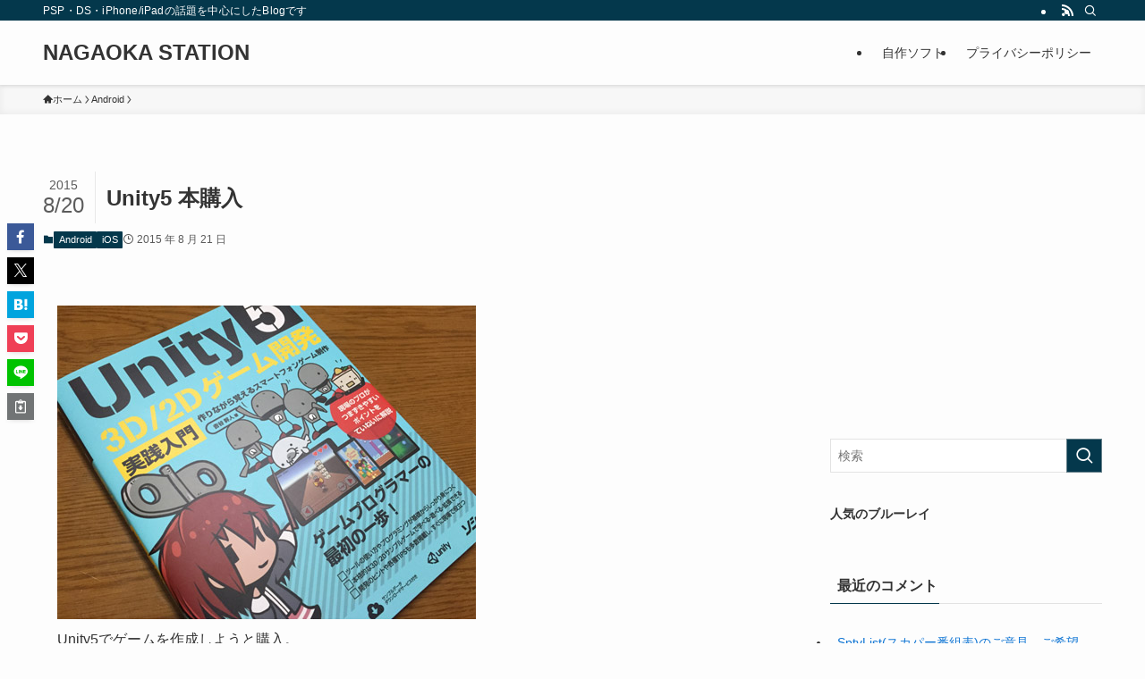

--- FILE ---
content_type: text/html; charset=utf-8
request_url: https://www.google.com/recaptcha/api2/aframe
body_size: 267
content:
<!DOCTYPE HTML><html><head><meta http-equiv="content-type" content="text/html; charset=UTF-8"></head><body><script nonce="VqteSun9ePCjbADhFxQLUw">/** Anti-fraud and anti-abuse applications only. See google.com/recaptcha */ try{var clients={'sodar':'https://pagead2.googlesyndication.com/pagead/sodar?'};window.addEventListener("message",function(a){try{if(a.source===window.parent){var b=JSON.parse(a.data);var c=clients[b['id']];if(c){var d=document.createElement('img');d.src=c+b['params']+'&rc='+(localStorage.getItem("rc::a")?sessionStorage.getItem("rc::b"):"");window.document.body.appendChild(d);sessionStorage.setItem("rc::e",parseInt(sessionStorage.getItem("rc::e")||0)+1);localStorage.setItem("rc::h",'1768092299778');}}}catch(b){}});window.parent.postMessage("_grecaptcha_ready", "*");}catch(b){}</script></body></html>

--- FILE ---
content_type: application/javascript; charset=utf-8;
request_url: https://dalc.valuecommerce.com/app3?p=885679789&_s=https%3A%2F%2Fnsdev.jp%2Fapple%2Fios%2F9151.html&vf=iVBORw0KGgoAAAANSUhEUgAAAAMAAAADCAYAAABWKLW%2FAAAAMElEQVQYV2NkFGP4n%2BHziUFhnjAD43Nu5v%2Fzg3MZWnQmMjDmcnX9n3lOhqFZI4oBAPPSDK1daT%2FQAAAAAElFTkSuQmCC
body_size: 1735
content:
vc_linkswitch_callback({"t":"6962f28a","r":"aWLyigADl9EDhl5wCooERAqKC5bGmA","ub":"aWLyiQAF5wsDhl5wCooBbQqKBtimiQ%3D%3D","vcid":"XxZZor0SEoUBRR-tQDoLQV3d-rR5f9M3mVD_BCDnLSddHXpyyw3NvA","vcpub":"0.235473","stg2.bl.booklive.jp":{"a":"2731662","m":"3216479","g":"e41beac0e4","sp":"utm_source%3Dspad%26utm_medium%3Daffiliate%26utm_campaign%3D102%26utm_content%3Dnormal"},"paypaymall.yahoo.co.jp":{"a":"2821580","m":"2201292","g":"34c043228a"},"p":885679789,"s":2451663,"rc.d.booklive.jp":{"a":"2731662","m":"3216479","g":"e41beac0e4","sp":"utm_source%3Dspad%26utm_medium%3Daffiliate%26utm_campaign%3D102%26utm_content%3Dnormal"},"mini-shopping.yahoo.co.jp":{"a":"2821580","m":"2201292","g":"34c043228a"},"shopping.geocities.jp":{"a":"2821580","m":"2201292","g":"34c043228a"},"check.yamada-denkiweb.com":{"a":"2431450","m":"2241345","g":"dbaaa3fe8a"},"shopping.yahoo.co.jp":{"a":"2821580","m":"2201292","g":"34c043228a"},"azwww.yamada-denkiweb.com":{"a":"2431450","m":"2241345","g":"dbaaa3fe8a"},"www.amazon.co.jp":{"a":"2236822","m":"2366370","g":"b3217900aa","sp":"tag%3Dvc-22%26linkCode%3Dure"},"rc.bl.booklive.jp":{"a":"2731662","m":"3216479","g":"e41beac0e4","sp":"utm_source%3Dspad%26utm_medium%3Daffiliate%26utm_campaign%3D102%26utm_content%3Dnormal"},"pi-chiku-park.com":{"a":"2431450","m":"2241345","g":"dbaaa3fe8a"},"booklive.jp":{"a":"2731662","m":"3216479","g":"e41beac0e4","sp":"utm_source%3Dspad%26utm_medium%3Daffiliate%26utm_campaign%3D102%26utm_content%3Dnormal"},"www.yamada-denkiweb.com":{"a":"2431450","m":"2241345","g":"dbaaa3fe8a"},"approach.yahoo.co.jp":{"a":"2821580","m":"2201292","g":"34c043228a"},"paypaystep.yahoo.co.jp":{"a":"2821580","m":"2201292","g":"34c043228a"},"l":4})